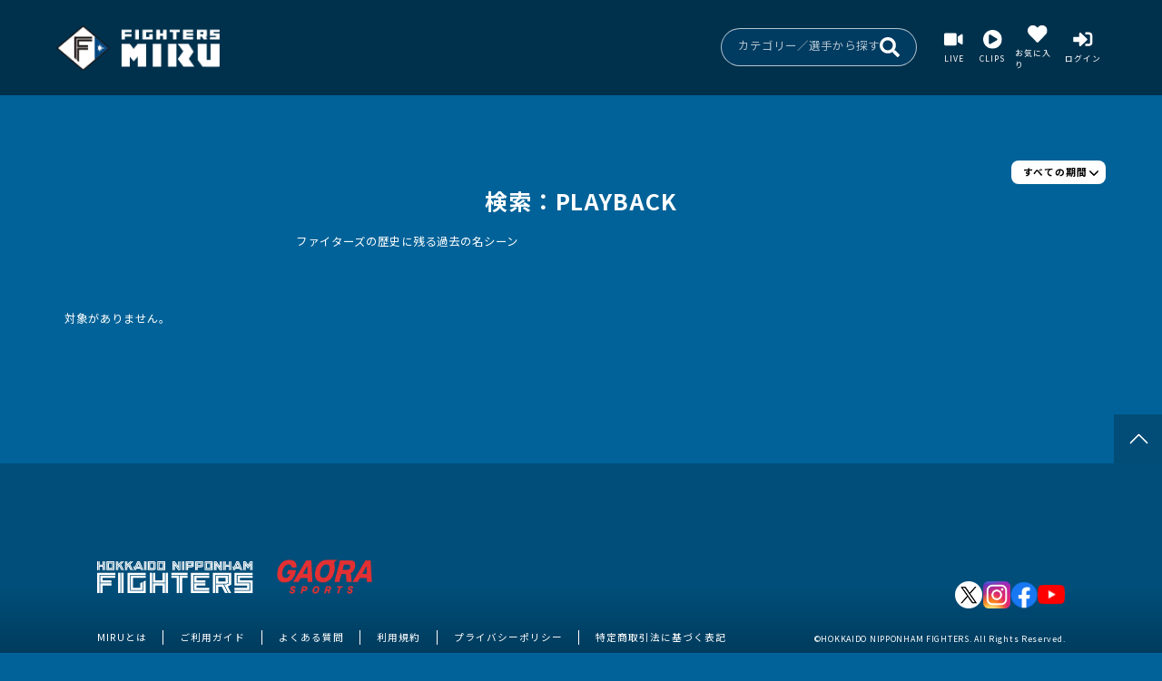

--- FILE ---
content_type: text/html; charset=utf-8
request_url: https://miru.fighters.co.jp/movie?middle_category_id=10&tag_id=90
body_size: 69111
content:
<!doctype html>
<html lang="ja">
<head>
    <meta charset="utf-8">
    <meta name="viewport" content="width=device-width, initial-scale=1">
    <!-- Google Tag Manager -->
    <script>(function(w,d,s,l,i){w[l]=w[l]||[];w[l].push({'gtm.start':
                new Date().getTime(),event:'gtm.js'});var f=d.getElementsByTagName(s)[0],
            j=d.createElement(s),dl=l!='dataLayer'?'&l='+l:'';j.async=true;j.src=
            'https://www.googletagmanager.com/gtm.js?id='+i+dl;f.parentNode.insertBefore(j,f);
        })(window,document,'script','dataLayer','GTM-WXXW29S');</script>
    <!-- End Google Tag Manager -->
            <title>ファイターズMIRU</title>
        <link rel="preload" as="style" href="https://miru.fighters.co.jp/build/assets/app-OApR-FAg.css" /><link rel="preload" as="style" href="https://miru.fighters.co.jp/build/assets/app-jRDnm6ry.css" /><link rel="modulepreload" as="script" href="https://miru.fighters.co.jp/build/assets/app-YBmU7dTh.js" /><link rel="modulepreload" as="script" href="https://miru.fighters.co.jp/build/assets/jquery-8ljNlUaF.js" /><link rel="stylesheet" href="https://miru.fighters.co.jp/build/assets/app-OApR-FAg.css" /><link rel="stylesheet" href="https://miru.fighters.co.jp/build/assets/app-jRDnm6ry.css" /><script type="module" src="https://miru.fighters.co.jp/build/assets/app-YBmU7dTh.js"></script>    <meta name="description" content="北海道日本ハムファイターズの公式動画チャンネル。ライブ映像に加え、ロッカールームなどチームのウラ側や選手プロデュースの企画動画が見放題。">
<meta property="og:type" content="website">
<meta property="og:description" content="北海道日本ハムファイターズの公式動画チャンネル。ライブ映像に加え、ロッカールームなどチームのウラ側や選手プロデュースの企画動画が見放題。">
<meta property="og:title" content="FIGHTERS MIRU | 北海道日本ハムファイターズ公式動画チャンネル">
<meta property="og:url" content="https://miru.fighters.co.jp">
<meta property="og:image" itemprop="image" content="https://miru.fighters.co.jp/img/ogp.png">
<meta property="og:site_name" content="FIGHTERS MIRU | 北海道日本ハムファイターズ公式動画チャンネル">
<meta name="twitter:card" content="summary_large_image"/>
<meta name="twitter:title" content="FIGHTERS MIRU | 北海道日本ハムファイターズ公式動画チャンネル"/>
<meta name="twitter:description" content="北海道日本ハムファイターズの公式動画チャンネル。ライブ映像に加え、ロッカールームなどチームのウラ側や選手プロデュースの企画動画が見放題。"/>
<meta name=”twitter:site” content="https://miru.fighters.co.jp" />
<link rel="canonical" href="https://miru.fighters.co.jp">
    <link rel="preconnect" href="https://fonts.googleapis.com">
    <link rel="preconnect" href="https://fonts.gstatic.com" crossorigin>
    <link href="https://fonts.googleapis.com/css2?family=Fira+Sans:ital,wght@1,800&family=Fugaz+One&family=Noto+Sans+JP:wght@400;500;700&display=swap" rel="stylesheet">
</head>
<body id="">
<!-- Google Tag Manager (noscript) -->
    <noscript><iframe src="https://www.googletagmanager.com/ns.html?id=GTM-WXXW29S"
                      height="0" width="0" style="display:none;visibility:hidden"></iframe></noscript>
    <!-- End Google Tag Manager (noscript) -->
<div id="app">
    <header>
    <div class="header-inner">
        <h1 class="title-wrap">
            <a href="/">
                <img src="https://miru.fighters.co.jp/img/logo-miru.png" alt="MIRU">
            </a>
        </h1>
        <div class="header-inner-sp sp">
            <div class="sp top-search-icon">
                <a data-micromodal-trigger="modal-1">
                    <img src="https://miru.fighters.co.jp/img/icon-search.svg" alt="search" />
                </a>
            </div>
            <div class="menu-trigger sp">
                <span> </span>
                <span> </span>
                <span> </span>
            </div>
        </div>

        <nav class="nav-wrap">
            <ul class="nav-list sp">
                <li>
                    <a href="https://miru.fighters.co.jp/movie/clips">
                        <img src="https://miru.fighters.co.jp/img/img-title-clips.svg" alt="CLIPS" class="img-clips" />
                        <span>動画</span>
                    </a>
                </li>
                                    <li>
                        <a href="https://miru.fighters.co.jp/movie/free">
                            <img src="https://miru.fighters.co.jp/img/img-title-free.svg" alt="FREE" />
                            <span>無料動画</span>
                        </a>
                    </li>
                                <li>
                    <a href="https://miru.fighters.co.jp/live_calendar">
                        <img src="https://miru.fighters.co.jp/img/img-title-live.svg" alt="LIVE" class="img-live" />
                        <span>ライブ配信</span>
                    </a>
                </li>
                <li>
                    <a href="https://miru.fighters.co.jp/live_calendar">
                        <img src="https://miru.fighters.co.jp/img/img-title-archive.svg" alt="ARCHIVE" class="img-archive" />
                        <span>アーカイブ</span>
                    </a>
                </li>
            </ul>
            <!-- search -->
            <ul class="menu-btn-wrap">
                <li class="search-area-box pc" data-micromodal-trigger="modal-1">
                    カテゴリー／選手から探す
                    <img src="https://miru.fighters.co.jp/img/icon-search.svg" alt="search" />
                </li>
                <li class="pc">
                    <a href="https://miru.fighters.co.jp/live_calendar">
                        <figure>
                            <img src="https://miru.fighters.co.jp/img/icon-live.svg" alt="LIVE">
                            <figcaption>LIVE</figcaption>
                        </figure>
                    </a>
                </li>
                <li class="pc">
                    <a href="https://miru.fighters.co.jp/movie/clips">
                        <figure>
                            <img src="https://miru.fighters.co.jp/img/icon-clips.svg" alt="CLIPS">
                            <figcaption>CLIPS</figcaption>
                        </figure>
                    </a>
                </li>
                <li>
                    <a href="https://miru.fighters.co.jp/movie_favorite">
                        <figure>
                            <img src="https://miru.fighters.co.jp/img/icon-favorite.svg" alt="">
                            <figcaption>お気に入り</figcaption>
                        </figure>
                    </a>
                </li>
                <li>
                                            <a href="https://miru.fighters.co.jp/login">
                            <figure>
                                <img src="https://miru.fighters.co.jp/img/icon-login.svg" alt="">
                                <figcaption>ログイン</figcaption>
                            </figure>
                        </a>
                                    </li>
            </ul>
            <div class="sp-footer-navi sp">
                <div class="footer-inner-box">
                    <div class="logo-box">
                        <div class="logo">
                            <a href="https://www.fighters.co.jp/" target="_blank">
                                <img src="https://miru.fighters.co.jp/img/logo-fighters.png" alt="HOKKAIDO NIPPONHAM FIGHTERS"></a>
                        </div>
                        <div class="logo">
                            <a href="https://www.gaora.co.jp/" target="_blank">
                                <img src="https://miru.fighters.co.jp/img/logo-gaora.png" alt="GAORA">
                            </a>
                        </div>
                    </div>
                    <div class="sns-list sp">
                        <ul>
                            <li><a href="https://twitter.com/FightersPR" target="_blank">
                                    <img src="https://miru.fighters.co.jp/img/icon-x.png" alt="X">
                                </a>
                            </li>
                            <li><a href="https://www.instagram.com/fighters_official/" target="_blank">
                                    <img src="https://miru.fighters.co.jp/img/icon-instagram.png" alt="instagram">
                                </a>
                            </li>
                            <li><a href="https://www.facebook.com/fighters.official" target="_blank">
                                    <img src="https://miru.fighters.co.jp/img/icon-fb.png" alt="facebook">
                                </a>
                            </li>
                            <li><a href="https://www.youtube.com/user/FIGHTERSofficial" target="_blank">
                                    <img src="https://miru.fighters.co.jp/img/icon-youtube.png" alt="youtube">
                                </a>
                            </li>
                        </ul>
                    </div>
                    <ul class="footer-navi">
                        <li><a href="https://lp.miru.fighters.co.jp/" target="_blank">MIRUとは</a></li>
                        <li><a href="https://miru.fighters.co.jp/guide">ご利用ガイド</a></li>
                        <li><a href="https://miru.fighters.co.jp/faq">よくある質問</a></li>
                        <li><a href="https://miru.fighters.co.jp/use">利用規約</a></li>
                        <li><a href="https://www.fighters.co.jp/company/privacy/" target="_blank">プライバシーポリシー</a></li>
                        <li><a href="https://miru.fighters.co.jp/law">特定商取引法に基づく表記</a></li>
                    </ul>
                </div>
                <div class="footer-inner-box">
                    <div class="sns-list pc">
                        <ul>
                            <li><a href="https://twitter.com/FightersPR" target="_blank">
                                    <img src="https://miru.fighters.co.jp/img/icon-x.png" alt="X">
                                </a>
                            </li>
                            <li><a href="https://www.instagram.com/fighters_official/" target="_blank">
                                    <img src="https://miru.fighters.co.jp/img/icon-instagram.png" alt="Instagram">
                                </a>
                            </li>
                            <li><a href="https://www.facebook.com/fighters.official" target="_blank">
                                    <img src="https://miru.fighters.co.jp/img/icon-fb.png" alt="Facebook">
                                </a>
                            </li>
                            <li><a href="https://www.youtube.com/user/FIGHTERSofficial" target="_blank">
                                    <img src="https://miru.fighters.co.jp/img/icon-youtube.png" alt="YouTube">
                                </a>
                            </li>
                        </ul>
                    </div>
                    <p class="copy-right">©HOKKAIDO NIPPONHAM FIGHTERS. All Rights Reserved.</p>
                </div>
            </div>
        </nav>
    </div>
    <div class="hbg-bg sp" ></div>
</header>

<!--- micromodal --->
<div id="modal-1" aria-hidden="true" class="micromodal-slide modal">
    <div class="modal__overlay" tabindex="-1" data-micromodal-close>
        <div
            class="modal__container"
            role="dialog"
            aria-modal="true"
            aria-labelledby="modal-1-title"
        >
            <div id="modal-1-content" class="modal__content search">
                <div class="modal__header">
                    <button class="modal__close" aria-label="Close modal" data-micromodal-close></button>
                </div>
                <ul class="tab-title">
                    <li class="tab-item active" tabindex="0">カテゴリーから探す</li>
                    <li class="tab-item" tabindex="0">選手から探す</li>
                </ul>

                <div class="tab-contents-wrap">
                    <!--- CATEGORY --->
                    <div class="tab-content active">
                        <ul class="category-list-wrap category">
                                                        <li>
                                <a href="https://miru.fighters.co.jp/movie/clips?middle_category_id=11">
                                    <div class="img-box">
                                        <img src="https://static.miru.fighters.co.jp/middle_category_image/20250415184121sBOpU7nC3eUBSW25CDGLFIxJdvQwBlB8rRP4P5dA.jpg" alt="">
                                        <div class="video-numbers-wrap">
                                            <p>687</p>
                                            <img src="https://miru.fighters.co.jp/img/icon-videos.png" alt="">
                                        </div>
                                    </div>
                                    <p class="category-video-title">BACK STAGE</p>
                                </a>
                            </li>
                                                        <li>
                                <a href="https://miru.fighters.co.jp/movie/clips?middle_category_id=35">
                                    <div class="img-box">
                                        <img src="https://static.miru.fighters.co.jp/middle_category_image/20250415184709xxVS0ibJ2zp6N0IeJ70csAPyt4RZ8HDksgsNntKt.jpg" alt="">
                                        <div class="video-numbers-wrap">
                                            <p>15</p>
                                            <img src="https://miru.fighters.co.jp/img/icon-videos.png" alt="">
                                        </div>
                                    </div>
                                    <p class="category-video-title">こだわり美容術</p>
                                </a>
                            </li>
                                                        <li>
                                <a href="https://miru.fighters.co.jp/movie/clips?middle_category_id=42">
                                    <div class="img-box">
                                        <img src="https://static.miru.fighters.co.jp/middle_category_image/20250415184229yAFB9U42McXYu79Jx4S41E8whGhmniLSO6C0OsmL.jpg" alt="">
                                        <div class="video-numbers-wrap">
                                            <p>12</p>
                                            <img src="https://miru.fighters.co.jp/img/icon-videos.png" alt="">
                                        </div>
                                    </div>
                                    <p class="category-video-title">タメトーク</p>
                                </a>
                            </li>
                                                        <li>
                                <a href="https://miru.fighters.co.jp/movie/clips?middle_category_id=32">
                                    <div class="img-box">
                                        <img src="https://static.miru.fighters.co.jp/middle_category_image/20250415184305tBCHBj162SkXqlLCAup8JxT3H56XueTLjAbaV6JS.jpg" alt="">
                                        <div class="video-numbers-wrap">
                                            <p>40</p>
                                            <img src="https://miru.fighters.co.jp/img/icon-videos.png" alt="">
                                        </div>
                                    </div>
                                    <p class="category-video-title">ケンミンTALK</p>
                                </a>
                            </li>
                                                        <li>
                                <a href="https://miru.fighters.co.jp/movie/clips?middle_category_id=14">
                                    <div class="img-box">
                                        <img src="https://static.miru.fighters.co.jp/middle_category_image/202504151843187nBns8tO6oG3Kbrst4TvsMScfuggaJCFeNPXv5zu.jpg" alt="">
                                        <div class="video-numbers-wrap">
                                            <p>320</p>
                                            <img src="https://miru.fighters.co.jp/img/icon-videos.png" alt="">
                                        </div>
                                    </div>
                                    <p class="category-video-title">鎌ケ谷もMIRU</p>
                                </a>
                            </li>
                                                        <li>
                                <a href="https://miru.fighters.co.jp/movie/clips?middle_category_id=44">
                                    <div class="img-box">
                                        <img src="https://static.miru.fighters.co.jp/middle_category_image/20251219120143uJwVsuCsoZGPY2AmZkD6IMrAkkJdKI6acWc3x9Ix.jpg" alt="">
                                        <div class="video-numbers-wrap">
                                            <p>4</p>
                                            <img src="https://miru.fighters.co.jp/img/icon-videos.png" alt="">
                                        </div>
                                    </div>
                                    <p class="category-video-title">イッチッチ</p>
                                </a>
                            </li>
                                                        <li>
                                <a href="https://miru.fighters.co.jp/movie/clips?middle_category_id=1">
                                    <div class="img-box">
                                        <img src="https://static.miru.fighters.co.jp/middle_category_image/2025041518434469RLwjgIBlrdmpG1TGy3VU5028lSWEsLQfMU09W4.jpg" alt="">
                                        <div class="video-numbers-wrap">
                                            <p>19</p>
                                            <img src="https://miru.fighters.co.jp/img/icon-videos.png" alt="">
                                        </div>
                                    </div>
                                    <p class="category-video-title">This is JAPAN</p>
                                </a>
                            </li>
                                                        <li>
                                <a href="https://miru.fighters.co.jp/movie/clips?middle_category_id=33">
                                    <div class="img-box">
                                        <img src="https://static.miru.fighters.co.jp/middle_category_image/20250415184645uZxasjeXN81hlsn2Cxg2vcpSwjPCU8BCh7DeNFjC.jpg" alt="">
                                        <div class="video-numbers-wrap">
                                            <p>34</p>
                                            <img src="https://miru.fighters.co.jp/img/icon-videos.png" alt="">
                                        </div>
                                    </div>
                                    <p class="category-video-title">智子の部屋</p>
                                </a>
                            </li>
                                                        <li>
                                <a href="https://miru.fighters.co.jp/movie/clips?middle_category_id=6">
                                    <div class="img-box">
                                        <img src="https://static.miru.fighters.co.jp/middle_category_image/20250415184414gY7BzdWemfRsxHAyTDRH4aq4FNG6xbb1yJwYXAi9.jpg" alt="">
                                        <div class="video-numbers-wrap">
                                            <p>23</p>
                                            <img src="https://miru.fighters.co.jp/img/icon-videos.png" alt="">
                                        </div>
                                    </div>
                                    <p class="category-video-title">ファイターズゲーム倶楽部</p>
                                </a>
                            </li>
                                                        <li>
                                <a href="https://miru.fighters.co.jp/movie/clips?middle_category_id=43">
                                    <div class="img-box">
                                        <img src="https://static.miru.fighters.co.jp/middle_category_image/20250415184526X0IgY6Elb6CcRE05tAgG5l40zRwrwbwCA0xEv1IU.jpg" alt="">
                                        <div class="video-numbers-wrap">
                                            <p>7</p>
                                            <img src="https://miru.fighters.co.jp/img/icon-videos.png" alt="">
                                        </div>
                                    </div>
                                    <p class="category-video-title">郡司の推し活</p>
                                </a>
                            </li>
                                                        <li>
                                <a href="https://miru.fighters.co.jp/movie/clips?middle_category_id=28">
                                    <div class="img-box">
                                        <img src="https://static.miru.fighters.co.jp/middle_category_image/20250415184214N896lZdNrITfOa6my9N9mzOsxt3uTGuFtNwf4yPz.jpg" alt="">
                                        <div class="video-numbers-wrap">
                                            <p>126</p>
                                            <img src="https://miru.fighters.co.jp/img/icon-videos.png" alt="">
                                        </div>
                                    </div>
                                    <p class="category-video-title">SPECIAL</p>
                                </a>
                            </li>
                                                        <li>
                                <a href="https://miru.fighters.co.jp/movie/clips?middle_category_id=45">
                                    <div class="img-box">
                                        <img src="https://miru.fighters.co.jp/img/img-category-default.jpg" alt="">
                                        <div class="video-numbers-wrap">
                                            <p>2</p>
                                            <img src="https://miru.fighters.co.jp/img/icon-videos.png" alt="">
                                        </div>
                                    </div>
                                    <p class="category-video-title">エスコンすみっコばなし</p>
                                </a>
                            </li>
                                                        <li>
                                <a href="https://miru.fighters.co.jp/movie/clips?middle_category_id=34">
                                    <div class="img-box">
                                        <img src="https://static.miru.fighters.co.jp/middle_category_image/20251219114449CWE3hhintfblPi98Aj41zG0lZLKYZF6NCFCT64oQ.jpg" alt="">
                                        <div class="video-numbers-wrap">
                                            <p>2</p>
                                            <img src="https://miru.fighters.co.jp/img/icon-videos.png" alt="">
                                        </div>
                                    </div>
                                    <p class="category-video-title">〇〇ー1グランプリ</p>
                                </a>
                            </li>
                                                        <li>
                                <a href="https://miru.fighters.co.jp/movie/clips?middle_category_id=40">
                                    <div class="img-box">
                                        <img src="https://static.miru.fighters.co.jp/middle_category_image/20250415184735XGgfpIukCg9QwzlyzbzaqyfK2sYFCIYhGuRBasIa.jpg" alt="">
                                        <div class="video-numbers-wrap">
                                            <p>22</p>
                                            <img src="https://miru.fighters.co.jp/img/icon-videos.png" alt="">
                                        </div>
                                    </div>
                                    <p class="category-video-title">春季キャンプ</p>
                                </a>
                            </li>
                                                        <li>
                                <a href="https://miru.fighters.co.jp/movie/clips?middle_category_id=39">
                                    <div class="img-box">
                                        <img src="https://miru.fighters.co.jp/img/img-category-default.jpg" alt="">
                                        <div class="video-numbers-wrap">
                                            <p>92</p>
                                            <img src="https://miru.fighters.co.jp/img/icon-videos.png" alt="">
                                        </div>
                                    </div>
                                    <p class="category-video-title">秋季キャンプ</p>
                                </a>
                            </li>
                                                        <li>
                                <a href="https://miru.fighters.co.jp/movie/clips?middle_category_id=38">
                                    <div class="img-box">
                                        <img src="https://static.miru.fighters.co.jp/middle_category_image/202512191152434En5kyI73Ci1G7Zi5xCjpqrndvS3TZzN1F5pHlN5.jpg" alt="">
                                        <div class="video-numbers-wrap">
                                            <p>44</p>
                                            <img src="https://miru.fighters.co.jp/img/icon-videos.png" alt="">
                                        </div>
                                    </div>
                                    <p class="category-video-title">F FES</p>
                                </a>
                            </li>
                                                        <li>
                                <a href="https://miru.fighters.co.jp/movie/clips?middle_category_id=26">
                                    <div class="img-box">
                                        <img src="https://static.miru.fighters.co.jp/middle_category_image/20251219114703ImhJenOQDpdtbfiYcHOFov98X7MOSRfdR9o8RCfy.jpg" alt="">
                                        <div class="video-numbers-wrap">
                                            <p>41</p>
                                            <img src="https://miru.fighters.co.jp/img/icon-videos.png" alt="">
                                        </div>
                                    </div>
                                    <p class="category-video-title">契約更改会見</p>
                                </a>
                            </li>
                                                        <li>
                                <a href="https://miru.fighters.co.jp/movie/clips?middle_category_id=13">
                                    <div class="img-box">
                                        <img src="https://static.miru.fighters.co.jp/middle_category_image/20250415184819qCn4R75HLSwHsbL10T7vm2Q0M66BDhyyV6jGbo8T.jpg" alt="">
                                        <div class="video-numbers-wrap">
                                            <p>240</p>
                                            <img src="https://miru.fighters.co.jp/img/icon-videos.png" alt="">
                                        </div>
                                    </div>
                                    <p class="category-video-title">HIGHLIGHTS</p>
                                </a>
                            </li>
                                                        <li>
                                <a href="https://miru.fighters.co.jp/movie/clips?middle_category_id=3">
                                    <div class="img-box">
                                        <img src="https://static.miru.fighters.co.jp/middle_category_image/20250415184837QIZh47wFAcUwjGRr03PsqfhVcKZQ4lzwNhc0oFii.jpg" alt="">
                                        <div class="video-numbers-wrap">
                                            <p>5</p>
                                            <img src="https://miru.fighters.co.jp/img/icon-videos.png" alt="">
                                        </div>
                                    </div>
                                    <p class="category-video-title">はじめてのエスコンフィールドHOKKAIDO</p>
                                </a>
                            </li>
                                                        <li>
                                <a href="https://miru.fighters.co.jp/movie/clips?middle_category_id=5">
                                    <div class="img-box">
                                        <img src="https://static.miru.fighters.co.jp/middle_category_image/20251219115022s26jyTnLlcXLNDfk30PShzRJ2hJrkoRXpEF9C44x.jpg" alt="">
                                        <div class="video-numbers-wrap">
                                            <p>5</p>
                                            <img src="https://miru.fighters.co.jp/img/icon-videos.png" alt="">
                                        </div>
                                    </div>
                                    <p class="category-video-title">あなたの愛する○○見せてください</p>
                                </a>
                            </li>
                                                        <li>
                                <a href="https://miru.fighters.co.jp/movie/clips?middle_category_id=8">
                                    <div class="img-box">
                                        <img src="https://static.miru.fighters.co.jp/middle_category_image/20250415184909sCgGXUWzmQpSy1YgKTUW6MY9dDXPACjWbSFxMwat.jpg" alt="">
                                        <div class="video-numbers-wrap">
                                            <p>19</p>
                                            <img src="https://miru.fighters.co.jp/img/icon-videos.png" alt="">
                                        </div>
                                    </div>
                                    <p class="category-video-title">宮西尚生のお悩み相談</p>
                                </a>
                            </li>
                                                        <li>
                                <a href="https://miru.fighters.co.jp/movie/clips?middle_category_id=9">
                                    <div class="img-box">
                                        <img src="https://static.miru.fighters.co.jp/middle_category_image/20250415184929n6ZIEiBofHidY3LPvW5TlWt9k1zLTKYVO9e3dSyR.jpg" alt="">
                                        <div class="video-numbers-wrap">
                                            <p>30</p>
                                            <img src="https://miru.fighters.co.jp/img/icon-videos.png" alt="">
                                        </div>
                                    </div>
                                    <p class="category-video-title">FIGHTERS GIRL</p>
                                </a>
                            </li>
                                                        <li>
                                <a href="https://miru.fighters.co.jp/movie/clips?middle_category_id=10">
                                    <div class="img-box">
                                        <img src="https://static.miru.fighters.co.jp/middle_category_image/20250415184946OONbOm5luwBb7sSFnDPwA8nS01AvDcxTtybvKwwi.jpg" alt="">
                                        <div class="video-numbers-wrap">
                                            <p>10</p>
                                            <img src="https://miru.fighters.co.jp/img/icon-videos.png" alt="">
                                        </div>
                                    </div>
                                    <p class="category-video-title">PLAYBACK</p>
                                </a>
                            </li>
                                                        <li>
                                <a href="https://miru.fighters.co.jp/movie/clips?middle_category_id=15">
                                    <div class="img-box">
                                        <img src="https://miru.fighters.co.jp/img/img-category-default.jpg" alt="">
                                        <div class="video-numbers-wrap">
                                            <p>20</p>
                                            <img src="https://miru.fighters.co.jp/img/icon-videos.png" alt="">
                                        </div>
                                    </div>
                                    <p class="category-video-title">インタビュー</p>
                                </a>
                            </li>
                                                        <li>
                                <a href="https://miru.fighters.co.jp/movie/clips?middle_category_id=16">
                                    <div class="img-box">
                                        <img src="https://static.miru.fighters.co.jp/middle_category_image/20250415185005UlST8mIVyLBGXW2Mq4sdzkASTPlsp2qK0m3OGBMH.jpg" alt="">
                                        <div class="video-numbers-wrap">
                                            <p>110</p>
                                            <img src="https://miru.fighters.co.jp/img/icon-videos.png" alt="">
                                        </div>
                                    </div>
                                    <p class="category-video-title">ヒーローインタビュー</p>
                                </a>
                            </li>
                                                        <li>
                                <a href="https://miru.fighters.co.jp/movie/clips?middle_category_id=17">
                                    <div class="img-box">
                                        <img src="https://static.miru.fighters.co.jp/middle_category_image/20250415185026kIGfENIH9fs7kPnChpXFfJrOmyuoRvQVUmrpDLfL.jpg" alt="">
                                        <div class="video-numbers-wrap">
                                            <p>2</p>
                                            <img src="https://miru.fighters.co.jp/img/icon-videos.png" alt="">
                                        </div>
                                    </div>
                                    <p class="category-video-title">ベストナイン</p>
                                </a>
                            </li>
                                                        <li>
                                <a href="https://miru.fighters.co.jp/movie/clips?middle_category_id=19">
                                    <div class="img-box">
                                        <img src="https://static.miru.fighters.co.jp/middle_category_image/20250415185104UnBZ2XquDOiZOZL34bfLMYD48JnRl2EnJHE22BTX.jpg" alt="">
                                        <div class="video-numbers-wrap">
                                            <p>80</p>
                                            <img src="https://miru.fighters.co.jp/img/icon-videos.png" alt="">
                                        </div>
                                    </div>
                                    <p class="category-video-title">試合前インタビュー</p>
                                </a>
                            </li>
                                                        <li>
                                <a href="https://miru.fighters.co.jp/movie/clips?middle_category_id=22">
                                    <div class="img-box">
                                        <img src="https://miru.fighters.co.jp/img/img-category-default.jpg" alt="">
                                        <div class="video-numbers-wrap">
                                            <p>1</p>
                                            <img src="https://miru.fighters.co.jp/img/icon-videos.png" alt="">
                                        </div>
                                    </div>
                                    <p class="category-video-title">プロデューサーUWASAWA</p>
                                </a>
                            </li>
                                                        <li>
                                <a href="https://miru.fighters.co.jp/movie/clips?middle_category_id=23">
                                    <div class="img-box">
                                        <img src="https://miru.fighters.co.jp/img/img-category-default.jpg" alt="">
                                        <div class="video-numbers-wrap">
                                            <p>2</p>
                                            <img src="https://miru.fighters.co.jp/img/icon-videos.png" alt="">
                                        </div>
                                    </div>
                                    <p class="category-video-title">選手イメージ調査</p>
                                </a>
                            </li>
                                                        <li>
                                <a href="https://miru.fighters.co.jp/movie/clips?middle_category_id=24">
                                    <div class="img-box">
                                        <img src="https://static.miru.fighters.co.jp/middle_category_image/20250415185123x0pGmcxjpwy3PDdd8DkIeboODqrq87NxiwG0RDyh.jpg" alt="">
                                        <div class="video-numbers-wrap">
                                            <p>4</p>
                                            <img src="https://miru.fighters.co.jp/img/icon-videos.png" alt="">
                                        </div>
                                    </div>
                                    <p class="category-video-title">パ・リーグTVコラボ</p>
                                </a>
                            </li>
                                                        <li>
                                <a href="https://miru.fighters.co.jp/movie/clips?middle_category_id=27">
                                    <div class="img-box">
                                        <img src="https://miru.fighters.co.jp/img/img-category-default.jpg" alt="">
                                        <div class="video-numbers-wrap">
                                            <p>18</p>
                                            <img src="https://miru.fighters.co.jp/img/icon-videos.png" alt="">
                                        </div>
                                    </div>
                                    <p class="category-video-title">2023年新入団選手</p>
                                </a>
                            </li>
                                                        <li>
                                <a href="https://miru.fighters.co.jp/movie/clips?middle_category_id=29">
                                    <div class="img-box">
                                        <img src="https://static.miru.fighters.co.jp/middle_category_image/20250415185141Brdtd2wLBwJ35Jer9XtyieBB47CeJbK3zVOG1oVw.jpg" alt="">
                                        <div class="video-numbers-wrap">
                                            <p>27</p>
                                            <img src="https://miru.fighters.co.jp/img/icon-videos.png" alt="">
                                        </div>
                                    </div>
                                    <p class="category-video-title">トークショー</p>
                                </a>
                            </li>
                                                        <li>
                                <a href="https://miru.fighters.co.jp/movie/clips?middle_category_id=30">
                                    <div class="img-box">
                                        <img src="https://miru.fighters.co.jp/img/img-category-default.jpg" alt="">
                                        <div class="video-numbers-wrap">
                                            <p>29</p>
                                            <img src="https://miru.fighters.co.jp/img/icon-videos.png" alt="">
                                        </div>
                                    </div>
                                    <p class="category-video-title">春季キャンプ2024</p>
                                </a>
                            </li>
                                                        <li>
                                <a href="https://miru.fighters.co.jp/movie/clips?middle_category_id=31">
                                    <div class="img-box">
                                        <img src="https://miru.fighters.co.jp/img/img-category-default.jpg" alt="">
                                        <div class="video-numbers-wrap">
                                            <p>1</p>
                                            <img src="https://miru.fighters.co.jp/img/icon-videos.png" alt="">
                                        </div>
                                    </div>
                                    <p class="category-video-title">YouTube公開</p>
                                </a>
                            </li>
                                                        <li>
                                <a href="https://miru.fighters.co.jp/movie/clips?middle_category_id=41">
                                    <div class="img-box">
                                        <img src="https://miru.fighters.co.jp/img/img-category-default.jpg" alt="">
                                        <div class="video-numbers-wrap">
                                            <p>96</p>
                                            <img src="https://miru.fighters.co.jp/img/icon-videos.png" alt="">
                                        </div>
                                    </div>
                                    <p class="category-video-title">キャンプLIVEピックアップ</p>
                                </a>
                            </li>
                                                    </ul><!--- category --->
                    </div><!--- tab-content --->

                    <!--- 選手名から探す --->
                    <div class="tab-content">
                        <ul class="category-list-wrap players">
                                                            <li>
                                    <a href="https://miru.fighters.co.jp/movie/clips?tag_id=7" class="player-name">#新庄剛志</a>
                                </li>
                                                            <li>
                                    <a href="https://miru.fighters.co.jp/movie/clips?tag_id=62" class="player-name">#マルティネス</a>
                                </li>
                                                            <li>
                                    <a href="https://miru.fighters.co.jp/movie/clips?tag_id=63" class="player-name">#上川畑大悟</a>
                                </li>
                                                            <li>
                                    <a href="https://miru.fighters.co.jp/movie/clips?tag_id=12" class="player-name">#野村佑希</a>
                                </li>
                                                            <li>
                                    <a href="https://miru.fighters.co.jp/movie/clips?tag_id=54" class="player-name">#淺間大基</a>
                                </li>
                                                            <li>
                                    <a href="https://miru.fighters.co.jp/movie/clips?tag_id=67" class="player-name">#中島卓也</a>
                                </li>
                                                            <li>
                                    <a href="https://miru.fighters.co.jp/movie/clips?tag_id=68" class="player-name">#清水優心</a>
                                </li>
                                                            <li>
                                    <a href="https://miru.fighters.co.jp/movie/clips?tag_id=16" class="player-name">#矢澤宏太</a>
                                </li>
                                                            <li>
                                    <a href="https://miru.fighters.co.jp/movie/clips?tag_id=41" class="player-name">#生田目翼</a>
                                </li>
                                                            <li>
                                    <a href="https://miru.fighters.co.jp/movie/clips?tag_id=52" class="player-name">#加藤貴之</a>
                                </li>
                                                            <li>
                                    <a href="https://miru.fighters.co.jp/movie/clips?tag_id=38" class="player-name">#達孝太</a>
                                </li>
                                                            <li>
                                    <a href="https://miru.fighters.co.jp/movie/clips?tag_id=53" class="player-name">#伊藤大海</a>
                                </li>
                                                            <li>
                                    <a href="https://miru.fighters.co.jp/movie/clips?tag_id=101" class="player-name">#山﨑福也</a>
                                </li>
                                                            <li>
                                    <a href="https://miru.fighters.co.jp/movie/clips?tag_id=66" class="player-name">#玉井大翔</a>
                                </li>
                                                            <li>
                                    <a href="https://miru.fighters.co.jp/movie/clips?tag_id=33" class="player-name">#上原健太</a>
                                </li>
                                                            <li>
                                    <a href="https://miru.fighters.co.jp/movie/clips?tag_id=11" class="player-name">#清宮幸太郎</a>
                                </li>
                                                            <li>
                                    <a href="https://miru.fighters.co.jp/movie/clips?tag_id=75" class="player-name">#杉浦稔大</a>
                                </li>
                                                            <li>
                                    <a href="https://miru.fighters.co.jp/movie/clips?tag_id=23" class="player-name">#金村尚真</a>
                                </li>
                                                            <li>
                                    <a href="https://miru.fighters.co.jp/movie/clips?tag_id=9" class="player-name">#宮西尚生</a>
                                </li>
                                                            <li>
                                    <a href="https://miru.fighters.co.jp/movie/clips?tag_id=61" class="player-name">#田中正義</a>
                                </li>
                                                            <li>
                                    <a href="https://miru.fighters.co.jp/movie/clips?tag_id=127" class="player-name">#大川慈英</a>
                                </li>
                                                            <li>
                                    <a href="https://miru.fighters.co.jp/movie/clips?tag_id=74" class="player-name">#河野竜生</a>
                                </li>
                                                            <li>
                                    <a href="https://miru.fighters.co.jp/movie/clips?tag_id=93" class="player-name">#細野晴希</a>
                                </li>
                                                            <li>
                                    <a href="https://miru.fighters.co.jp/movie/clips?tag_id=76" class="player-name">#郡司裕也</a>
                                </li>
                                                            <li>
                                    <a href="https://miru.fighters.co.jp/movie/clips?tag_id=114" class="player-name">#柴田獅子</a>
                                </li>
                                                            <li>
                                    <a href="https://miru.fighters.co.jp/movie/clips?tag_id=118" class="player-name">#藤田琉生</a>
                                </li>
                                                            <li>
                                    <a href="https://miru.fighters.co.jp/movie/clips?tag_id=94" class="player-name">#進藤勇也</a>
                                </li>
                                                            <li>
                                    <a href="https://miru.fighters.co.jp/movie/clips?tag_id=37" class="player-name">#堀瑞輝</a>
                                </li>
                                                            <li>
                                    <a href="https://miru.fighters.co.jp/movie/clips?tag_id=123" class="player-name">#浅利太門</a>
                                </li>
                                                            <li>
                                    <a href="https://miru.fighters.co.jp/movie/clips?tag_id=95" class="player-name">#宮崎一樹</a>
                                </li>
                                                            <li>
                                    <a href="https://miru.fighters.co.jp/movie/clips?tag_id=124" class="player-name">#古林睿煬</a>
                                </li>
                                                            <li>
                                    <a href="https://miru.fighters.co.jp/movie/clips?tag_id=59" class="player-name">#有薗直輝</a>
                                </li>
                                                            <li>
                                    <a href="https://miru.fighters.co.jp/movie/clips?tag_id=84" class="player-name">#福田俊</a>
                                </li>
                                                            <li>
                                    <a href="https://miru.fighters.co.jp/movie/clips?tag_id=113" class="player-name">#福谷浩司</a>
                                </li>
                                                            <li>
                                    <a href="https://miru.fighters.co.jp/movie/clips?tag_id=44" class="player-name">#水野達稀</a>
                                </li>
                                                            <li>
                                    <a href="https://miru.fighters.co.jp/movie/clips?tag_id=40" class="player-name">#阪口樂</a>
                                </li>
                                                            <li>
                                    <a href="https://miru.fighters.co.jp/movie/clips?tag_id=82" class="player-name">#畔柳亨丞</a>
                                </li>
                                                            <li>
                                    <a href="https://miru.fighters.co.jp/movie/clips?tag_id=89" class="player-name">#齋藤友貴哉</a>
                                </li>
                                                            <li>
                                    <a href="https://miru.fighters.co.jp/movie/clips?tag_id=112" class="player-name">#若林晃弘</a>
                                </li>
                                                            <li>
                                    <a href="https://miru.fighters.co.jp/movie/clips?tag_id=50" class="player-name">#五十幡亮汰</a>
                                </li>
                                                            <li>
                                    <a href="https://miru.fighters.co.jp/movie/clips?tag_id=102" class="player-name">#石川直也</a>
                                </li>
                                                            <li>
                                    <a href="https://miru.fighters.co.jp/movie/clips?tag_id=31" class="player-name">#池田隆英</a>
                                </li>
                                                            <li>
                                    <a href="https://miru.fighters.co.jp/movie/clips?tag_id=103" class="player-name">#水谷瞬</a>
                                </li>
                                                            <li>
                                    <a href="https://miru.fighters.co.jp/movie/clips?tag_id=116" class="player-name">#山縣秀</a>
                                </li>
                                                            <li>
                                    <a href="https://miru.fighters.co.jp/movie/clips?tag_id=91" class="player-name">#松浦慶斗</a>
                                </li>
                                                            <li>
                                    <a href="https://miru.fighters.co.jp/movie/clips?tag_id=55" class="player-name">#細川凌平</a>
                                </li>
                                                            <li>
                                    <a href="https://miru.fighters.co.jp/movie/clips?tag_id=48" class="player-name">#北山亘基</a>
                                </li>
                                                            <li>
                                    <a href="https://miru.fighters.co.jp/movie/clips?tag_id=17" class="player-name">#奈良間大己</a>
                                </li>
                                                            <li>
                                    <a href="https://miru.fighters.co.jp/movie/clips?tag_id=30" class="player-name">#根本悠楓</a>
                                </li>
                                                            <li>
                                    <a href="https://miru.fighters.co.jp/movie/clips?tag_id=117" class="player-name">#吉田賢吾</a>
                                </li>
                                                            <li>
                                    <a href="https://miru.fighters.co.jp/movie/clips?tag_id=49" class="player-name">#今川優馬</a>
                                </li>
                                                            <li>
                                    <a href="https://miru.fighters.co.jp/movie/clips?tag_id=119" class="player-name">#清水大暉</a>
                                </li>
                                                            <li>
                                    <a href="https://miru.fighters.co.jp/movie/clips?tag_id=120" class="player-name">#山城航太郎</a>
                                </li>
                                                            <li>
                                    <a href="https://miru.fighters.co.jp/movie/clips?tag_id=25" class="player-name">#田宮裕涼</a>
                                </li>
                                                            <li>
                                    <a href="https://miru.fighters.co.jp/movie/clips?tag_id=96" class="player-name">#明瀬諒介</a>
                                </li>
                                                            <li>
                                    <a href="https://miru.fighters.co.jp/movie/clips?tag_id=60" class="player-name">#万波中正</a>
                                </li>
                                                            <li>
                                    <a href="https://miru.fighters.co.jp/movie/clips?tag_id=77" class="player-name">#山本拓実</a>
                                </li>
                                                            <li>
                                    <a href="https://miru.fighters.co.jp/movie/clips?tag_id=97" class="player-name">#星野ひので</a>
                                </li>
                                                            <li>
                                    <a href="https://miru.fighters.co.jp/movie/clips?tag_id=35" class="player-name">#松岡洸希</a>
                                </li>
                                                            <li>
                                    <a href="https://miru.fighters.co.jp/movie/clips?tag_id=26" class="player-name">#福島蓮</a>
                                </li>
                                                            <li>
                                    <a href="https://miru.fighters.co.jp/movie/clips?tag_id=32" class="player-name">#柳川大晟</a>
                                </li>
                                                            <li>
                                    <a href="https://miru.fighters.co.jp/movie/clips?tag_id=111" class="player-name">#孫易磊</a>
                                </li>
                                                            <li>
                                    <a href="https://miru.fighters.co.jp/movie/clips?tag_id=47" class="player-name">#梅林優貴</a>
                                </li>
                                                            <li>
                                    <a href="https://miru.fighters.co.jp/movie/clips?tag_id=107" class="player-name">#レイエス</a>
                                </li>
                                                            <li>
                                    <a href="https://miru.fighters.co.jp/movie/clips?tag_id=98" class="player-name">#濵田泰希</a>
                                </li>
                                                            <li>
                                    <a href="https://miru.fighters.co.jp/movie/clips?tag_id=99" class="player-name">#平田大樹</a>
                                </li>
                                                            <li>
                                    <a href="https://miru.fighters.co.jp/movie/clips?tag_id=100" class="player-name">#加藤大和</a>
                                </li>
                                                            <li>
                                    <a href="https://miru.fighters.co.jp/movie/clips?tag_id=29" class="player-name">#松本遼大</a>
                                </li>
                                                            <li>
                                    <a href="https://miru.fighters.co.jp/movie/clips?tag_id=115" class="player-name">#清宮虎多朗</a>
                                </li>
                                                            <li>
                                    <a href="https://miru.fighters.co.jp/movie/clips?tag_id=121" class="player-name">#川勝空人</a>
                                </li>
                                                            <li>
                                    <a href="https://miru.fighters.co.jp/movie/clips?tag_id=122" class="player-name">#澁谷純希</a>
                                </li>
                                                            <li>
                                    <a href="https://miru.fighters.co.jp/movie/clips?tag_id=27" class="player-name">#藤田大清</a>
                                </li>
                                                            <li>
                                    <a href="https://miru.fighters.co.jp/movie/clips?tag_id=22" class="player-name">#山口アタル</a>
                                </li>
                                                            <li>
                                    <a href="https://miru.fighters.co.jp/movie/clips?tag_id=28" class="player-name">#山本晃大</a>
                                </li>
                                                            <li>
                                    <a href="https://miru.fighters.co.jp/movie/clips?tag_id=125" class="player-name">#マイカ与那嶺</a>
                                </li>
                                                            <li>
                                    <a href="https://miru.fighters.co.jp/movie/clips?tag_id=86" class="player-name">#安西叶翔</a>
                                </li>
                                                            <li>
                                    <a href="https://miru.fighters.co.jp/movie/clips?tag_id=56" class="player-name">#宮内春輝</a>
                                </li>
                                                            <li>
                                    <a href="https://miru.fighters.co.jp/movie/clips?tag_id=88" class="player-name">#山田勝彦</a>
                                </li>
                                                            <li>
                                    <a href="https://miru.fighters.co.jp/movie/clips?tag_id=83" class="player-name">#森本稀哲</a>
                                </li>
                                                            <li>
                                    <a href="https://miru.fighters.co.jp/movie/clips?tag_id=108" class="player-name">#稲葉篤紀</a>
                                </li>
                                                            <li>
                                    <a href="https://miru.fighters.co.jp/movie/clips?tag_id=81" class="player-name">#金子千尋</a>
                                </li>
                                                            <li>
                                    <a href="https://miru.fighters.co.jp/movie/clips?tag_id=69" class="player-name">#谷内亮太</a>
                                </li>
                                                            <li>
                                    <a href="https://miru.fighters.co.jp/movie/clips?tag_id=109" class="player-name">#鍵谷陽平</a>
                                </li>
                                                            <li>
                                    <a href="https://miru.fighters.co.jp/movie/clips?tag_id=14" class="player-name">#FIGHTERSGIRL</a>
                                </li>
                            
                        </ul><!--- players --->
                    </div><!--- tab-content --->
                </div><!--- tab-contents-wrap --->

            </div>
        </div><!--- micromodal container--->
    </div><!--- micromodal overlay--->
</div><!--- micromodal --->
    <main>
            <div class="sub-title-wrap">
            </div>

    <!--絞り込み検索-->
            <div class="movie-search-wrap">
            <div class="filter-year">
                <p class="title-year accordion">
                                            すべての期間
                                    <ul class="list-item">
                    <li><a href="https://miru.fighters.co.jp/movie?middle_category_id=10&amp;tag_id=90">すべて</a></li>
                                            <li><a href="https://miru.fighters.co.jp/movie?middle_category_id=10&amp;tag_id=90&amp;publish_year=2023">2023年</a></li>
                                            <li><a href="https://miru.fighters.co.jp/movie?middle_category_id=10&amp;tag_id=90&amp;publish_year=2024">2024年</a></li>
                                            <li><a href="https://miru.fighters.co.jp/movie?middle_category_id=10&amp;tag_id=90&amp;publish_year=2025">2025年</a></li>
                                            <li><a href="https://miru.fighters.co.jp/movie?middle_category_id=10&amp;tag_id=90&amp;publish_year=2026">2026年</a></li>
                                    </ul>
            </div>
        </div>
    
    <!--動画リスト-->
<section class="ctn">
    <div class="ctn-inner">
        <div class="filter-result-wrap">
                            <p class="filter-result-title">検索：PLAYBACK</p>
                                    <p class="clips-category-desc">ファイターズの歴史に残る過去の名シーン</p>
                                                </div>

                    対象がありません。
            </div>
</section>
    </main>
    <footer>
    <div class="btn-top">
        <a href="#"><span> </span></a>
    </div>
    <div class="footer-inner">
        <div class="footer-inner-box">
            <div class="logo-box">
                <div class="logo">
                    <a href="https://www.fighters.co.jp/" target="_blank">
                        <img src="https://miru.fighters.co.jp/img/logo-fighters.png" alt="HOKKAIDO NIPPONHAM FIGHTERS"></a>
                </div>
                <div class="logo">
                    <a href="https://www.gaora.co.jp/" target="_blank">
                        <img src="https://miru.fighters.co.jp/img/logo-gaora.png" alt="GAORA">
                    </a>
                </div>
            </div>
            <div class="sns-list sp">
                <ul>
                    <li><a href="https://twitter.com/FightersPR" target="_blank">
                            <img src="https://miru.fighters.co.jp/img/icon-x.png" alt="X">
                        </a>
                    </li>
                    <li><a href="https://www.instagram.com/fighters_official/" target="_blank">
                            <img src="https://miru.fighters.co.jp/img/icon-instagram.png" alt="Instagram">
                        </a>
                    </li>
                    <li><a href="https://www.facebook.com/fighters.official" target="_blank">
                            <img src="https://miru.fighters.co.jp/img/icon-fb.png" alt="Facebook">
                        </a>
                    </li>
                    <li><a href="https://www.youtube.com/user/FIGHTERSofficial" target="_blank">
                            <img src="https://miru.fighters.co.jp/img/icon-youtube.png" alt="You Tube">
                        </a>
                    </li>
                </ul>
            </div>
            <ul class="footer-navi">
                <li><a href="https://lp.miru.fighters.co.jp/" target="_blank">MIRUとは</a></li>
                <li><a href="https://miru.fighters.co.jp/guide">ご利用ガイド</a></li>
                <li><a href="https://miru.fighters.co.jp/faq">よくある質問</a></li>
                <li><a href="https://miru.fighters.co.jp/use">利用規約</a></li>
                <li><a href="https://www.fighters.co.jp/company/privacy/" target="_blank">プライバシーポリシー</a></li>
                <li><a href="https://miru.fighters.co.jp/law">特定商取引法に基づく表記</a></li>
            </ul>
        </div>
        <div class="footer-inner-box">
            <div class="sns-list pc">
                <ul>
                    <li><a href="https://twitter.com/FightersPR" target="_blank">
                            <img src="https://miru.fighters.co.jp/img/icon/icon-x.png" alt="X">
                        </a>
                    </li>
                    <li><a href="https://www.instagram.com/fighters_official/" target="_blank">
                            <img src="https://miru.fighters.co.jp/img/icon/icon-instagram.png" alt="Instagram">
                        </a>
                    </li>
                    <li><a href="https://www.facebook.com/fighters.official" target="_blank">
                            <img src="https://miru.fighters.co.jp/img/icon/icon-fb.png" alt="Facebook">
                        </a>
                    </li>
                    <li><a href="https://www.youtube.com/user/FIGHTERSofficial" target="_blank">
                            <img src="https://miru.fighters.co.jp/img/icon/icon-youtube.png" alt="You Tube">
                        </a>
                    </li>
                </ul>
            </div>
            <p class="copy-right">©HOKKAIDO NIPPONHAM FIGHTERS. All Rights Reserved.</p>

        </div>
    </div>
</footer>
</div>
</body>
</html>


--- FILE ---
content_type: image/svg+xml
request_url: https://miru.fighters.co.jp/img/icon-favorite.svg
body_size: 686
content:
<svg width="24" height="22" viewBox="0 0 24 22" fill="none" xmlns="http://www.w3.org/2000/svg">
<path d="M21.6705 1.50428C19.1018 -0.78898 15.2815 -0.376488 12.9238 2.17213L12.0003 3.16898L11.0769 2.17213C8.72385 -0.376488 4.89892 -0.78898 2.33022 1.50428C-0.613476 4.13638 -0.76816 8.8604 1.86616 11.7135L10.9363 21.5249C11.5222 22.1584 12.4738 22.1584 13.0597 21.5249L22.1298 11.7135C24.7689 8.8604 24.6142 4.13638 21.6705 1.50428Z" fill="white"/>
</svg>
